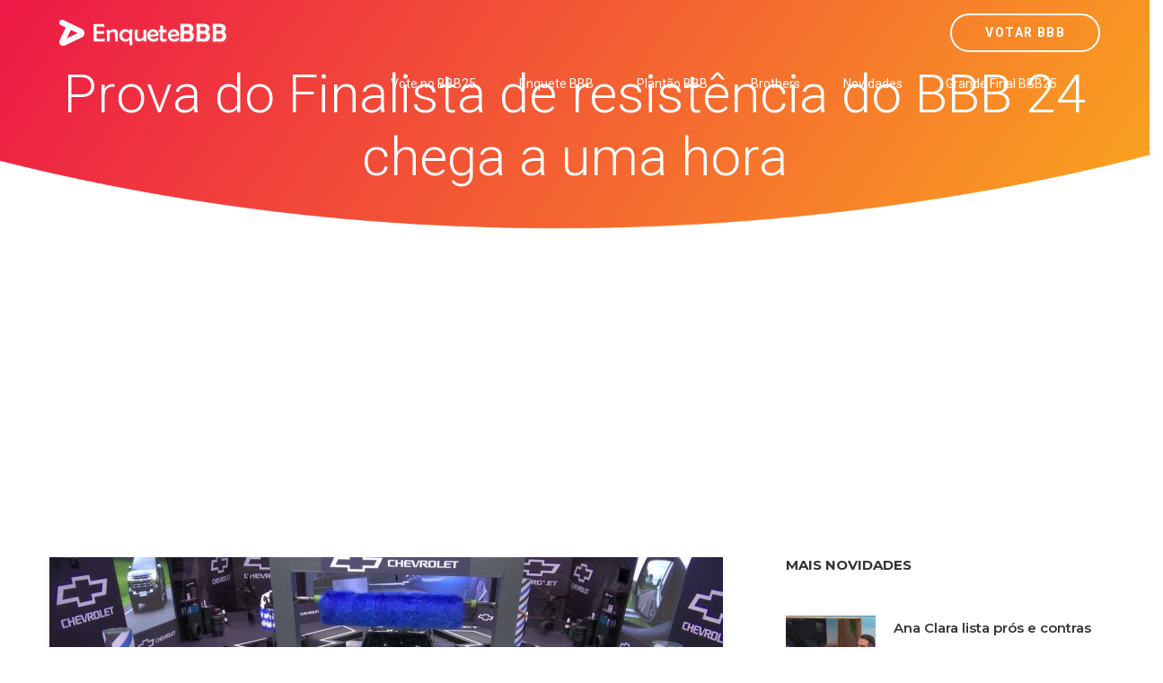

--- FILE ---
content_type: text/html; charset=utf-8
request_url: https://www.google.com/recaptcha/api2/aframe
body_size: 182
content:
<!DOCTYPE HTML><html><head><meta http-equiv="content-type" content="text/html; charset=UTF-8"></head><body><script nonce="wx6ZFp-QsBy10CYkwiM22w">/** Anti-fraud and anti-abuse applications only. See google.com/recaptcha */ try{var clients={'sodar':'https://pagead2.googlesyndication.com/pagead/sodar?'};window.addEventListener("message",function(a){try{if(a.source===window.parent){var b=JSON.parse(a.data);var c=clients[b['id']];if(c){var d=document.createElement('img');d.src=c+b['params']+'&rc='+(localStorage.getItem("rc::a")?sessionStorage.getItem("rc::b"):"");window.document.body.appendChild(d);sessionStorage.setItem("rc::e",parseInt(sessionStorage.getItem("rc::e")||0)+1);localStorage.setItem("rc::h",'1764889876431');}}}catch(b){}});window.parent.postMessage("_grecaptcha_ready", "*");}catch(b){}</script></body></html>

--- FILE ---
content_type: application/javascript; charset=utf-8
request_url: http://cdn5.enquetebbb.com.br/js/custom.js
body_size: 1474
content:
(function($){"use strict"
$("#nav").onePageNav({currentClass:'active',changeHash:false,scrollSpeed:1050,});var scrT=$("a[href='#'].scroll-t");scrT.on("click",function(e){e.preventDefault();$("body,html").animate({scrollTop:$(document).height()},1200);});function screenshotSlider(){var screenshot=$("#screen-shot,#screen-shot2");if(screenshot.length){screenshot.owlCarousel({loop:true,margin:0,items:3,nav:true,dots:false,autoplay:true,navContainer:".screenshot_area",smartSpeed:2000,navText:['<i class="ti-angle-left"></i>','<i class="ti-angle-right"></i>'],responsiveClass:true,responsive:{0:{items:1,},400:{items:2,},500:{items:3,},992:{items:3,}},})}}screenshotSlider();function screenShot(){var screenshots_slider=$(".screenshots-slider");if(screenshots_slider.length){screenshots_slider.owlCarousel({loop:true,margin:30,items:3,autoplay:true,nav:false,smartSpeed:700,responsiveClass:true,responsive:{0:{items:1,},420:{items:2,},500:{items:3,},768:{items:3,},992:{items:3,}},})}}screenShot();function testimonialSlider(){var testslider=$("#testimonial_carousel");if(testslider.length){testslider.owlCarousel({loop:true,margin:30,items:1,nav:true,dots:false,autoplay:true,navContainer:".testimonial_carousel",smartSpeed:2000,navText:['<i class="ti-arrow-left"></i>','<i class="ti-arrow-right"></i>']})}}testimonialSlider();function testimonialSliderthree(){var testsliderthree=$(".test-carousel-three");if(testsliderthree.length){testsliderthree.owlCarousel({loop:true,margin:30,items:1,nav:false,dots:true,autoplay:true,smartSpeed:2000,})}}testimonialSliderthree();function testSlidersix(){var testslider_6=$("#test_c_six");if(testslider_6.length){testslider_6.owlCarousel({loop:true,margin:0,items:2,nav:true,autoplay:true,navContainer:'.testimonial_area_two',smartSpeed:2000,navText:['<i class="fa fa-angle-left"></i>','<i class="fa fa-angle-right"></i>'],responsiveClass:true,responsive:{0:{items:1,},680:{items:2,},},})}}testSlidersix();function clientsSlider(){var clientslg_slider=$(".clients-lg-slider");if(clientslg_slider.length){clientslg_slider.owlCarousel({loop:true,margin:0,items:4,autoplay:true,smartSpeed:1000,nav:false,responsiveClass:true,responsive:{0:{items:1,},420:{items:2,},550:{items:3,},992:{items:4,}},})}}clientsSlider();function teamslider(){var teamS=$(".team-carousel");if(teamS.length){teamS.owlCarousel({loop:true,margin:30,items:3,nav:false,autoplay:true,smartSpeed:2000,responsiveClass:true,responsive:{0:{items:1,},420:{items:2,},768:{items:3,},992:{items:3,}},})}}teamslider();function blogslider(){var blogS=$("#blog-slider");if(blogS.length){blogS.owlCarousel({loop:true,margin:30,items:3,nav:false,autoplay:true,smartSpeed:2000,responsiveClass:true,responsive:{0:{items:1,},550:{items:2,},768:{items:2,},992:{items:3,}},})}}blogslider();function counting_data(){var counter=$(".counter");if(counter.length){counter.counterUp({delay:10,time:1000})}}counting_data();if($("#video-item,#video-items,.video_icon").length>0){$("#video-item,#video-items,.video_icon").magnificPopup({type:"iframe"});}function getSlide(){var wW=$(window).width();if(wW<201){return 1;}else if(wW<601){return 3;}return 5;}var mySwiper=$('.swiper-container').swiper({mode:'horizontal',autoplay:3000,loop:true,speed:400,slidesPerView:2,effect:'coverflow',slidesPerView:getSlide(),grabCursor:true,nextButton:'.swiper-button-next',prevButton:'.swiper-button-prev',keyboardControl:true,paginationClickable:true,coverflow:{rotate:0,stretch:0,depth:180,modifier:1,slideShadows:false}});$('#feel-the-wave').wavify({height:60,bones:7,amplitude:90,color:'rgba(255, 255, 255, 0.06)',speed:.21});$('#feel-the-wave-two').wavify({height:150,bones:8,amplitude:70,color:'rgba(255, 255, 255, 0.06)',speed:.24});$('#feel-the-wave-three').wavify({height:10,bones:5,amplitude:80,color:'rgba(255, 255, 255, 0.06)',speed:0.26});$(".js-videoPoster").on('click',function(ev){ev.preventDefault();var $poster=$(this);var $wrapper=$poster.closest('.js-videoWrapper');videoPlay($wrapper);});function videoPlay($wrapper){var $iframe=$wrapper.find('.js-videoIframe');var src=$iframe.data('src');$wrapper.addClass('videoWrapperActive');$iframe.attr('src',src);}$(".play-btn").on("click",function(ev){var $wrapper=$('.js-videoWrapper');var $iframe=$wrapper.find('.js-videoIframe');var src=$iframe.data('src');if($wrapper.hasClass('videoWrapperActive')){$wrapper.removeClass('videoWrapperActive');$iframe.attr('src','');}else{$wrapper.addClass('videoWrapperActive');$iframe.attr('src',src);}return false;});function blogmasonry(){var blogitems=$(".blog-masonry");if(blogitems.length){blogitems.imagesLoaded(function(){$(blogitems).isotope({layoutMode:'masonry',});})}}blogmasonry();})(jQuery);